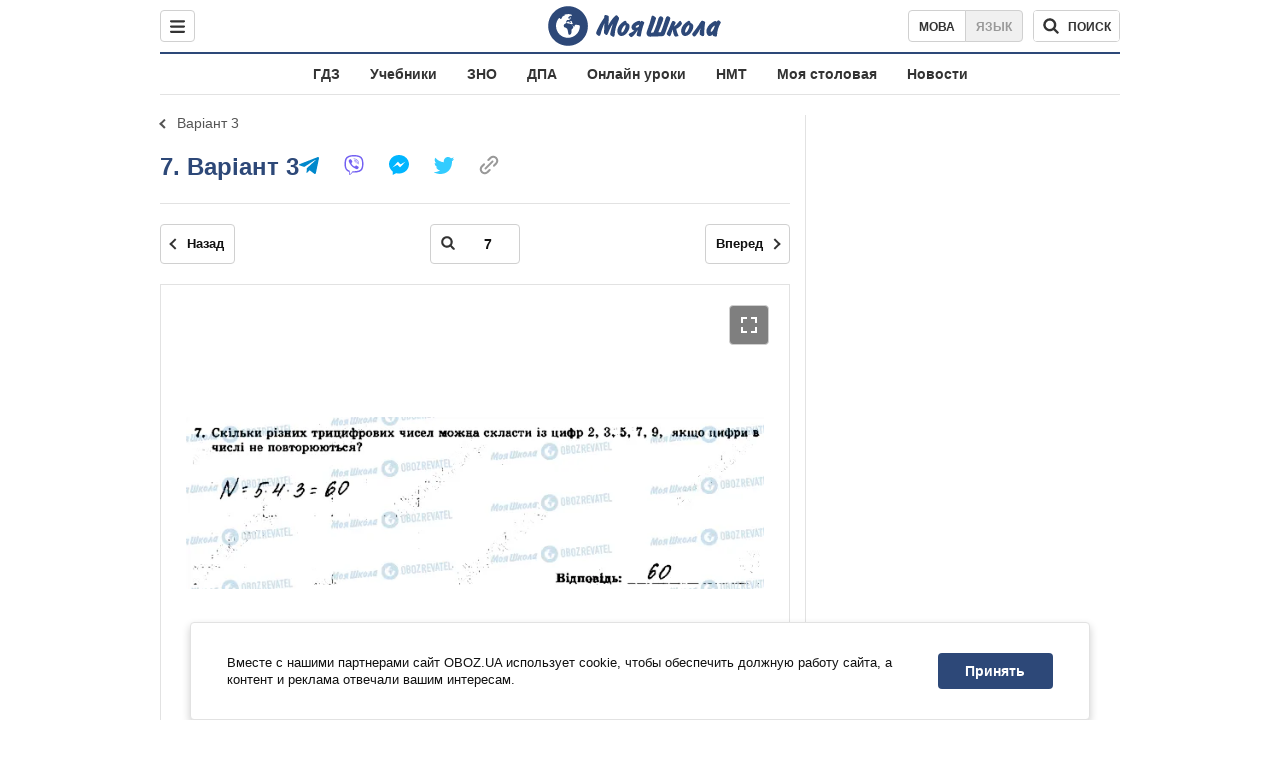

--- FILE ---
content_type: text/javascript;charset=utf-8
request_url: https://p1cluster.cxense.com/p1.js
body_size: 101
content:
cX.library.onP1('1hhso2re9pxug176b6pxmittsu');


--- FILE ---
content_type: text/javascript;charset=utf-8
request_url: https://id.cxense.com/public/user/id?json=%7B%22identities%22%3A%5B%7B%22type%22%3A%22ckp%22%2C%22id%22%3A%22mknhkjfcmyyrfw4s%22%7D%2C%7B%22type%22%3A%22lst%22%2C%22id%22%3A%221hhso2re9pxug176b6pxmittsu%22%7D%2C%7B%22type%22%3A%22cst%22%2C%22id%22%3A%221hhso2re9pxug176b6pxmittsu%22%7D%5D%7D&callback=cXJsonpCB1
body_size: 208
content:
/**/
cXJsonpCB1({"httpStatus":200,"response":{"userId":"cx:1vqg0uwxcb6oh1u8qtylp9fs0c:3kf651x856rne","newUser":false}})